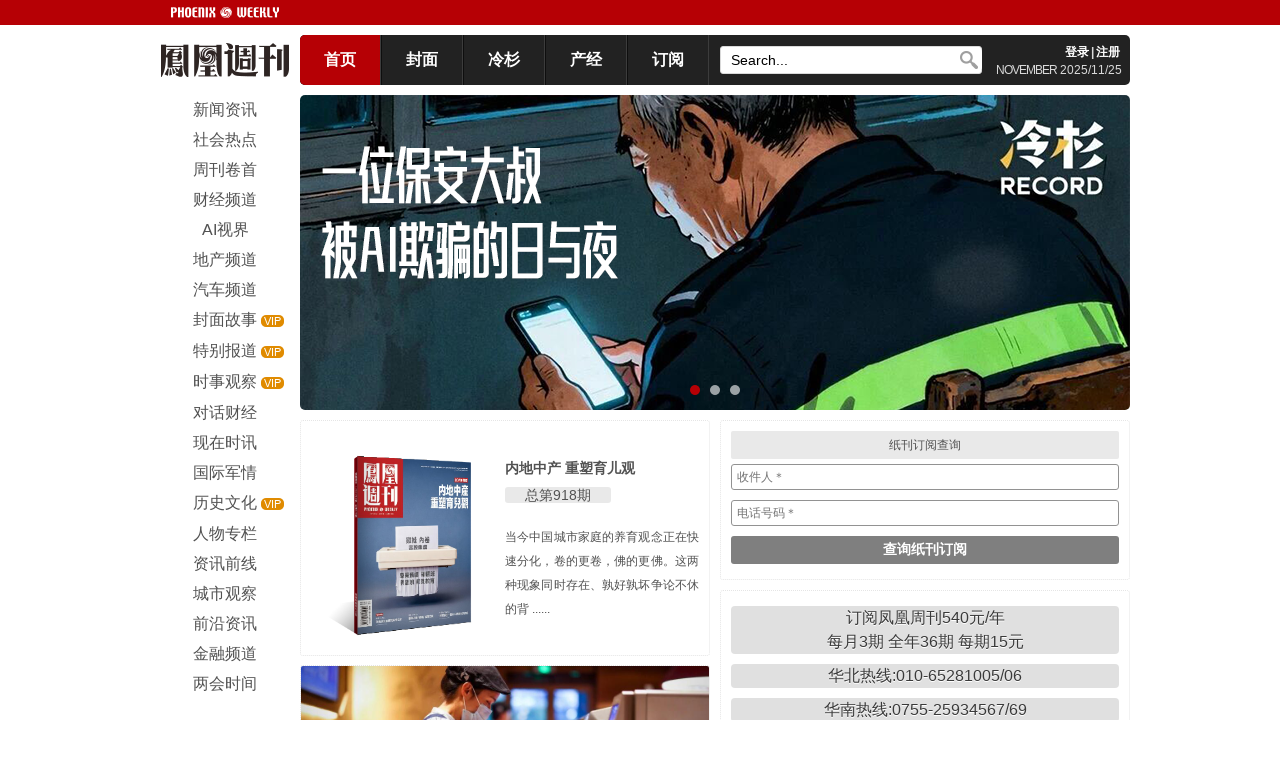

--- FILE ---
content_type: text/html; charset=utf-8
request_url: http://www.ifengweekly.com/detil.php?id=776
body_size: 121
content:
<script>alert('文章已过期！网站只保留近3年的文章');location.href='index.php';</script>

--- FILE ---
content_type: text/html; charset=utf-8
request_url: http://www.ifengweekly.com/index.php
body_size: 8742
content:

<!DOCTYPE html PUBLIC "-//W3C//DTD XHTML 1.0 Transitional//EN" "http://www.w3.org/TR/xhtml1/DTD/xhtml1-transitional.dtd">
<html xmlns="http://www.w3.org/1999/xhtml">
<head>
<meta http-equiv="Content-Type" content="text/html; charset=utf-8" />
<meta name="renderer" content="webkit">
<title>凤凰周刊</title>
<link href="css/css.css" rel="stylesheet" type="text/css" />
<link href="css/slider.css" rel="stylesheet" type="text/css">
<link href="css/index.css" rel="stylesheet" type="text/css" />
<meta property="wb:webmaster" content="709933d22a9c4b19" />
<meta name="keywords" content="凤凰周刊,香港凤凰周刊,凤凰WEEKLY,凤凰周刊杂志,凤凰星,《凤凰周刊》,国际,国内,时事,评论,财经，军事">
<meta name="description" content="www.ifengweekly.com是香港凤凰周刊唯一官方网站，《凤凰周刊》是香港凤凰卫视旗下一本供高端人群阅读的时政刊物。本刊以“为全球华人提供独立意见”为己任，用客观、公正的态度，独家、独特、独到的专业精神，从全景视角研判国内外时事发展动态和趋势，深刻解读国家政治、经济、社会公共政策，深度报道具有影响力的国内外大事件以及背后发生的故事，以达到“影响有影响力的人”的效果，在全球华人圈中享有很高的知名度和美誉度。近年来，《凤凰周刊》推出的《国贼徐才厚查抄内幕》、《〈朱镕基上海讲话实录〉出版解密》、《王岐山脸谱》、《末路薄熙来》、《一个维吾尔人的家庭史——库尔班江一家的“开放时代”》等独家报道受到国家政要、商贾名人和时代精英高度关注并被全球主流媒体大量转载，形成巨大影响。">
<meta name="HandheldFriendly" content="True">
<meta name="MobileOptimized" content="640">
<meta name="viewport" content="width=device-width, initial-scale=1, maximum-scale=1, user-scalable=no">
<meta http-equiv="cleartype" content="on">
</head>

<body>
	
<script type="text/javascript">
function nTabs(thisObj,Num){
if(thisObj.className == "active")return;
var tabObj = thisObj.parentNode.id;
var tabList = document.getElementById(tabObj).getElementsByTagName("li");
for(i=0; i <tabList.length; i++)
{
  if (i == Num)
  {
   thisObj.className = "active"; 
      document.getElementById(tabObj+"_Content"+i).style.display = "block";
  }else{
   tabList[i].className = "normal"; 
   document.getElementById(tabObj+"_Content"+i).style.display = "none";
  }
} 
}
</script>
<script src="http://lib.sinaapp.com/js/jquery/1.9.1/jquery-1.9.1.min.js" type="text/javascript"></script>

<div id="top_nav" style="line-height:normal;">
  <div id="en_logo" style="text-align:right; line-height:normal;"> </div>
</div>
<div id="ad1" >
  </div>
<div id="top" style="z-index: 999;" >
  <div id="logo"  >
    <h1 >凤凰周刊logo</h1>
  </div>
	<div class="nav">
  <div id="menu"  >
    <ul>
      <li  style="	 border-left:none; background:#b60005; color:#FFFFFF ;" id="dh1"><a   class="top_menu" href="/" >首页</a></li>
      <li  id="dh2"><a class="top_menu" href="/cover.php" >封面</a></li>
      <li  id="dh4"><a class="top_menu"  href="/list.php?lmid=86">冷杉</a></li>  
      <li  id="dh5"><a class="top_menu"  href="/chanjing.php">产经</a></li>
	  <li  id="dh3"><a  class="top_menu" href="/dingyue.php" >订阅</a></li>
      <li  id="denglu"><a class="top_menu" >
                <a href="login.php" class="top_menu" >登录</a>
                        </a></li>
    </ul>
  </div>
  <div id="search"  class="mini_display_none"> 
    <script>
	function select_skeyword()
	{
		alert($("#skeyword").val);
	}
	function blur_skeyword()
	{
		if(document.getElementById('skeyword').value=='')
		{
			document.getElementById('skeyword').value='Search...'
		}
	}
	</script>
    <form action="/search.php" method="get" name="formss" id="formss">
		

		
     <input class="searchform" name="skeyword" id="skeyword" type="text" placeholder="Search..." value="Search..." onfocus="if(this.value=='Search...'){this.value=''}" onblur="if(this.value==''){this.value='Search...'}" </input>
      <input type="submit" value="　" id="search-button"></input>
    </form>
  </div>
  <div id="login">
    <p><strong> 
      
<!--          <a href="javascript:zh_tran('s');" id="zh_click_s" style="color:#FFFFFF; text-decoration:none;margin:0 2px; ">简</a>|<a href="javascript:zh_tran('t');" id="zh_click_t" style="color:#FFFFFF; margin:0 2px; text-decoration:none;">繁</a>-->
            <a href="/login.php" style="color:#FFFFFF; text-decoration:none;margin:0 2px; ">登录</a>|<a href="reg.php" style="color:#FFFFFF; text-decoration:none;margin:0 2px; ">注册</a>
                  </strong></p>
    <p><span style="letter-spacing: -1px;">NOVEMBER</span> 2025/11/25 </p>
  </div>
	</div>
</div>
<div style="margin:0; padding:0; clear:both; width:0; height:0;"></div>
<div id=main style="clear:both">
  <div id="left" style="z-index: 999" >
    <div id="menu"  class="menuTop">
        <p class="menubutton" > 
		<span><a  rel="home" title="凤凰周刊" href="/">HOME</a></span>
		<span class="nav-span">&nbsp;&nbsp;/&nbsp;&nbsp;</span>

      <span><a  rel="home" title="凤凰周刊" href="/">MENU</a></span>    </p>
    <ul class="listUl">
            <a href="list.php?lmid=39" >
	 
      <li   >
                新闻资讯              </li>
      </a>
            <a href="list.php?lmid=40" >
	 
      <li   >
                社会热点              </li>
      </a>
            <a href="list.php?lmid=10" >
	 
      <li   >
                周刊卷首              </li>
      </a>
            <a href="list.php?lmid=45" >
	 
      <li   >
                财经频道              </li>
      </a>
            <a href="list.php?lmid=83" >
	 
      <li   >
                AI视界              </li>
      </a>
            <a href="list.php?lmid=41" >
	 
      <li   >
                地产频道              </li>
      </a>
            <a href="list.php?lmid=43" >
	 
      <li   >
                汽车频道              </li>
      </a>
            <a href="list.php?lmid=1" >
	 
      <li   >
                <span style=" background-color:#E08B00; border-radius:5px;   padding:0 3px; font-size:0.7em; visibility:hidden">VIP</span>
                封面故事                <span style=" background-color:#E08B00; color:#FFFFFF; border-radius:5px;   padding:0 3px; font-size:0.7em; ">VIP</span>
              </li>
      </a>
            <a href="list.php?lmid=6" >
	 
      <li   >
                <span style=" background-color:#E08B00; border-radius:5px;   padding:0 3px; font-size:0.7em; visibility:hidden">VIP</span>
                特别报道                <span style=" background-color:#E08B00; color:#FFFFFF; border-radius:5px;   padding:0 3px; font-size:0.7em; ">VIP</span>
              </li>
      </a>
            <a href="list.php?lmid=2" >
	 
      <li   >
                <span style=" background-color:#E08B00; border-radius:5px;   padding:0 3px; font-size:0.7em; visibility:hidden">VIP</span>
                时事观察                <span style=" background-color:#E08B00; color:#FFFFFF; border-radius:5px;   padding:0 3px; font-size:0.7em; ">VIP</span>
              </li>
      </a>
            <a href="list.php?lmid=4" >
	 
      <li   >
                对话财经              </li>
      </a>
            <a href="list.php?lmid=33" >
	 
      <li   >
                现在时讯              </li>
      </a>
            <a href="list.php?lmid=5" >
	 
      <li   >
                国际军情              </li>
      </a>
            <a href="list.php?lmid=7" >
	 
      <li   >
                <span style=" background-color:#E08B00; border-radius:5px;   padding:0 3px; font-size:0.7em; visibility:hidden">VIP</span>
                历史文化                <span style=" background-color:#E08B00; color:#FFFFFF; border-radius:5px;   padding:0 3px; font-size:0.7em; ">VIP</span>
              </li>
      </a>
            <a href="list.php?lmid=8" >
	 
      <li   >
                人物专栏              </li>
      </a>
            <a href="list.php?lmid=11" >
	 
      <li   >
                资讯前线              </li>
      </a>
            <a href="list.php?lmid=38" >
	 
      <li   >
                城市观察              </li>
      </a>
            <a href="list.php?lmid=42" >
	 
      <li   >
                前沿资讯              </li>
      </a>
            <a href="list.php?lmid=85" >
	 
      <li   >
                金融频道              </li>
      </a>
            <a href="list.php?lmid=84" >
	 
      <li   >
                两会时间              </li>
      </a>
          </ul>
  </div>
  <div class="erweima" style="text-align:center; width:150px;">
    <div >
      <p style="margin:20px auto; margin-bottom:5px ;font-size:0.8em; font: bolder">【周刊客服】</p>
      
      <a style="text-align:center;"  target="_blank" >
		  <img style="width:auto;margin:0; padding:0" border="0" src="http://www.ifengweekly.com/upload/QQ-01.png" alt="凤凰周刊客服2" title="咨询凤凰周刊"/>
		</a> <p style="margin:0px auto; margin-bottom:5px ;font-size:0.8em;">1429866508</p></div>
      </div>
</div>
  <div id="right" > 
    
    <!-- banner -->
    <div class="slider_box" id="slider_name">
      <div class="mask"></div>
      <ul class="silder_con">
                <li class="silder_panel"> <a href="http://www.ifengweekly.com/detil.php?id=25593" class="f_l"> <img src="upload_ad/20251121111048_11800.png" /> </a> </li>
                <li class="silder_panel"> <a href="http://www.ifengweekly.com/detil.php?id=25405" class="f_l"> <img src="upload_ad/20251025154416_88577.png" /> </a> </li>
                <li class="silder_panel"> <a href="http://www.ifengweekly.com/detil.php?id=25370" class="f_l"> <img src="upload_ad/20251013110934_79639.png" /> </a> </li>
              </ul>
      <!-- 小圆点导航 -->
      
      <ul class="silder_nav dec ">
        <li class="nav_point"></li>
        <li class="nav_point"></li>
        <li class="nav_point"></li>
      </ul>
      <a class="prev"></a> <a class="next"></a> </div>
    <!-- banner -->
    
    <div class="grid-container column" style="margin:0; width: 100%" > 
      
      <!-- 本期封面 -->
            <div class=" Block column " id="hot" >
        <div class="column" style=" width: 100%" >
          <div> <a href="CoverDetil.php?id=918"> <img src="upload_fm/20251113091604_26749cover.png" style="top:20px; width:50%;  float:left; display:block; " /> </a> </div>
          <div style="width:50%; float:right; display:block;">
            <h1 id="fengmianjianjie"><a href="CoverDetil.php?id=918">内地中产 重塑育儿观</a></h1>
            <span  id="title" style="width: 65px;border-radius:3px;clear: both;  border: none;  line-height: 20px;"><a href="CoverDetil.php?id=918">总第918期</a></span>
            <p id="fengmianjianjie" style="margin-top: 20px;" title="当今中国城市家庭的养育观念正在快速分化，卷的更卷，佛的更佛。这两种现象同时存在、孰好孰坏争论不休的背后，是社会环境的变化、人们观念的变化，以及对未来的不同预判。"> <a href="CoverDetil.php?id=918">当今中国城市家庭的养育观念正在快速分化，卷的更卷，佛的更佛。这两种现象同时存在、孰好孰坏争论不休的背              ......              </a></p>
          </div>
        </div>
      </div>
      <!-- 本期封面 -->
      
      <div class="Block column mini_display_none"  >
        <p  style=" background-color:#e9e9e9;  border-radius:2px; padding:2px 0px; text-align: center; width: 100%;clear: both; margin: 0; ">纸刊订阅查询</p>
        <form action="dingyue_search.php"  method="get" name="formss" id="formss">
          <ul>
            <li>
              <input style="margin: 5px 0" class="zhikan_search" type="text" name="name" id="name" placeholder="收件人＊"/>
            </li>
            <li>
              <input style="margin: 5px 0"  class="zhikan_search" type="tel" name="tel" id="tel" placeholder="电话号码＊"/>
            </li>
            <li>
              <input style="margin: 5px 0"  class="zhikan_buttom" type="submit" id="button" value="查询纸刊订阅"/>
            </li>
          </ul>
        </form>
      </div>
       <!-- 订阅详情 -->
       <div class="Block column mini_display_none"  >
        <ul class="mini_display_none" style="width:100%;">
           <li class="fengmianli" ><a href="dingyue.php" style="">订阅凤凰周刊540元/年<br/>
             每月3期 全年36期 每期15元</a></li>
           <li class="fengmianli" ><a href="tel:01065281005">华北热线:010-65281005/06</a></li>
           <li class="fengmianli" ><a href="tel:075525934567">华南热线:0755-25934567/69</a></li>
         </ul>
      </div>
		
      <!-- 广告 -->
      
            
      <!-- 广告 --> 
      
      <!-- 按时间排序前10信息 -->
      
            <div class="Block" >
                <a  href="detil.php?id=25609"><img class="block-img mini_display_none" src="/upload/20251124111319_19797.jpg" /></a>
                <h1> 
          <!-- 添加news图标 -->
                    <span class="new">NEW</span>
                    <!-- 添加news图标 --> 
          <a href="detil.php?id=25609" style="line-height: 28px;" > 瑞幸要拿回曾经的一切</a> </h1>
        <p class="date" style="height:28px; overflow: hidden "> <span style=" background-color:#e9e9e9; color:#FFFFFF; border-radius:2px; padding:2px 5px; "><a style="color: #525252" href="list.php?lmid=45" >财经频道</a></span>&nbsp;
          2025/11/24                    <a href="search.php?zuozhe=陶娅洁"> | 作者&nbsp陶娅洁 </a>
                              <a href="search.php?zuozhe=崔陆鹏"> | 编辑&nbsp崔陆鹏 </a>
                  </p>
        <p> <a href="detil.php?id=25609" >
          得而复失，最是心痛          </a> </p>
      </div>
            <div class="Block" >
                <a  href="detil.php?id=25608"><img class="block-img mini_display_none" src="/upload/20251124104325_25542.jpg" /></a>
                <h1> 
          <!-- 添加news图标 -->
                    <span class="new">NEW</span>
                    <!-- 添加news图标 --> 
          <a href="detil.php?id=25608" style="line-height: 28px;" > 营收缩水百亿，蒙牛盯上健身中产的钱包</a> </h1>
        <p class="date" style="height:28px; overflow: hidden "> <span style=" background-color:#e9e9e9; color:#FFFFFF; border-radius:2px; padding:2px 5px; "><a style="color: #525252" href="list.php?lmid=45" >财经频道</a></span>&nbsp;
          2025/11/24                    <a href="search.php?zuozhe=王涵"> | 作者&nbsp王涵 </a>
                              <a href="search.php?zuozhe=崔陆鹏"> | 编辑&nbsp崔陆鹏 </a>
                  </p>
        <p> <a href="detil.php?id=25608" >
          跨界，并不容易          </a> </p>
      </div>
            <div class="Block" >
                <a  href="detil.php?id=25607"><img class="block-img mini_display_none" src="/upload/20251122194347_39825.jpg" /></a>
                <h1> 
          <!-- 添加news图标 -->
                    <!-- 添加news图标 --> 
          <a href="detil.php?id=25607" style="line-height: 28px;" > 2025广州车展 | 半固态电池量产上车，全新MG4半固态安芯版限时9.98万元开售</a> </h1>
        <p class="date" style="height:28px; overflow: hidden "> <span style=" background-color:#e9e9e9; color:#FFFFFF; border-radius:2px; padding:2px 5px; "><a style="color: #525252" href="list.php?lmid=43" >汽车频道</a></span>&nbsp;
          2025/11/22                    <a href="search.php?zuozhe=赵昱"> | 记者&nbsp赵昱 </a>
                              <a href="search.php?zuozhe=郝琳"> | 编辑&nbsp郝琳 </a>
                  </p>
        <p> <a href="detil.php?id=25607" >
          11月21日，上汽MG在2025广州国际车展上推出全球首款量产搭载半固态电池的车型——全新MG4半固态安芯版，同时发布全新品牌IP“MOLI”，加速向年轻化、电智化转型。

          </a> </p>
      </div>
            <div class="Block" >
                <a  href="detil.php?id=25606"><img class="block-img mini_display_none" src="/upload/20251122174641_94085.jpg" /></a>
                <h1> 
          <!-- 添加news图标 -->
                    <!-- 添加news图标 --> 
          <a href="detil.php?id=25606" style="line-height: 28px;" > 2025广州车展 | 零跑A10广州车展开启全球首秀，10万内车型首搭激光雷达</a> </h1>
        <p class="date" style="height:28px; overflow: hidden "> <span style=" background-color:#e9e9e9; color:#FFFFFF; border-radius:2px; padding:2px 5px; "><a style="color: #525252" href="list.php?lmid=43" >汽车频道</a></span>&nbsp;
          2025/11/22                    <a href="search.php?zuozhe=赵昱"> | 记者&nbsp赵昱 </a>
                              <a href="search.php?zuozhe=郝琳"> | 编辑&nbsp郝琳 </a>
                  </p>
        <p> <a href="detil.php?id=25606" >
          零跑汽车在2025广州国际车展上正式发布了全新A平台首款车型零跑A10，补齐了品牌A、B、C、D四个产品系列的最后一块拼图。新车同步开启盲订，计划于2026年上半年正式交付。          </a> </p>
      </div>
            <div class="Block" >
                <a  href="detil.php?id=25605"><img class="block-img mini_display_none" src="/upload/20251122224539_19336.jpg" /></a>
                <h1> 
          <!-- 添加news图标 -->
                    <!-- 添加news图标 --> 
          <a href="detil.php?id=25605" style="line-height: 28px;" > 2025广州车展 | 小鹏汽车百万整车下线，何小鹏：明年一季度再上新3款超级增程车型</a> </h1>
        <p class="date" style="height:28px; overflow: hidden "> <span style=" background-color:#e9e9e9; color:#FFFFFF; border-radius:2px; padding:2px 5px; "><a style="color: #525252" href="list.php?lmid=43" >汽车频道</a></span>&nbsp;
          2025/11/22                    <a href="search.php?zuozhe=赵昱"> | 记者&nbsp赵昱 </a>
                              <a href="search.php?zuozhe=郝琳"> | 编辑&nbsp郝琳 </a>
                  </p>
        <p> <a href="detil.php?id=25605" >
          11月21日广州国际车展首日，小鹏汽车迎来第100万台整车下线，还完成了首批小鹏X9超级增程车主交付。          </a> </p>
      </div>
            <div class="Block" >
                <a  href="detil.php?id=25604"><img class="block-img mini_display_none" src="/upload/20251122224655_20131.jpg" /></a>
                <h1> 
          <!-- 添加news图标 -->
                    <!-- 添加news图标 --> 
          <a href="detil.php?id=25604" style="line-height: 28px;" > 2025广州车展 | 超级AI增程吉利银河V900全球首秀，提供6/7/8座灵活布局</a> </h1>
        <p class="date" style="height:28px; overflow: hidden "> <span style=" background-color:#e9e9e9; color:#FFFFFF; border-radius:2px; padding:2px 5px; "><a style="color: #525252" href="list.php?lmid=43" >汽车频道</a></span>&nbsp;
          2025/11/22                    <a href="search.php?zuozhe=赵昱"> | 记者&nbsp赵昱 </a>
                              <a href="search.php?zuozhe=郝琳"> | 编辑&nbsp郝琳 </a>
                  </p>
        <p> <a href="detil.php?id=25604" >
          11月21日，第二十三届广州国际车展如期开幕。吉利银河旗下首款旗舰MPV——超级AI增程吉利银河V900完成全球首秀，新车提供6/7/8座灵活布局，填补了品牌在高端MPV细分市场的空白。          </a> </p>
      </div>
            <div class="Block" >
                <a  href="detil.php?id=25603"><img class="block-img mini_display_none" src="/upload/20251122224814_81559.jpg" /></a>
                <h1> 
          <!-- 添加news图标 -->
                    <!-- 添加news图标 --> 
          <a href="detil.php?id=25603" style="line-height: 28px;" > 2025广州车展 | 哈弗品牌携全系矩阵亮相，宣布进化为“年轻生活方式同行者”</a> </h1>
        <p class="date" style="height:28px; overflow: hidden "> <span style=" background-color:#e9e9e9; color:#FFFFFF; border-radius:2px; padding:2px 5px; "><a style="color: #525252" href="list.php?lmid=43" >汽车频道</a></span>&nbsp;
          2025/11/22                    <a href="search.php?zuozhe=赵昱"> | 记者&nbsp赵昱 </a>
                              <a href="search.php?zuozhe=郝琳"> | 编辑&nbsp郝琳 </a>
                  </p>
        <p> <a href="detil.php?id=25603" >
          11月21日，长城汽车旗下哈弗品牌携全系产品亮相2025广州国际车展。依托稳健的市场表现、硬核技术支撑与深度用户共鸣，哈弗品牌正从传统汽车品牌向“年轻生活方式同行者”进化。          </a> </p>
      </div>
            <div class="Block" >
                <a  href="detil.php?id=25602"><img class="block-img mini_display_none" src="/upload/20251122224916_63750.jpg" /></a>
                <h1> 
          <!-- 添加news图标 -->
                    <!-- 添加news图标 --> 
          <a href="detil.php?id=25602" style="line-height: 28px;" > 2025广州车展 | 魏牌启动品牌焕新，明年推出全新动力平台高端产品序列</a> </h1>
        <p class="date" style="height:28px; overflow: hidden "> <span style=" background-color:#e9e9e9; color:#FFFFFF; border-radius:2px; padding:2px 5px; "><a style="color: #525252" href="list.php?lmid=43" >汽车频道</a></span>&nbsp;
          2025/11/22                    <a href="search.php?zuozhe=赵昱"> | 记者&nbsp赵昱 </a>
                              <a href="search.php?zuozhe=郝琳"> | 编辑&nbsp郝琳 </a>
                  </p>
        <p> <a href="detil.php?id=25602" >
          11月21日，2025广州国际车展正式开幕，长城汽车旗下高端新能源品牌魏牌携全新高山家族、全新蓝山、新摩卡Hi4参展。活动现场，魏牌不仅正式启动品牌焕新计划，更宣布其将首搭长城汽车全新发布的VLA辅助驾驶大模型及Coffee Pilot Master（简称CP Master）辅助驾驶系统。          </a> </p>
      </div>
            <div class="Block" >
                <a  href="detil.php?id=25601"><img class="block-img mini_display_none" src="/upload/20251122225125_47206.jpg" /></a>
                <h1> 
          <!-- 添加news图标 -->
                    <!-- 添加news图标 --> 
          <a href="detil.php?id=25601" style="line-height: 28px;" > 2025广州车展 | 华为再上新“两境”，乾崑智驾车型在多城开启高速L3内测</a> </h1>
        <p class="date" style="height:28px; overflow: hidden "> <span style=" background-color:#e9e9e9; color:#FFFFFF; border-radius:2px; padding:2px 5px; "><a style="color: #525252" href="list.php?lmid=43" >汽车频道</a></span>&nbsp;
          2025/11/22                    <a href="search.php?zuozhe=赵昱"> | 记者&nbsp赵昱 </a>
                              <a href="search.php?zuozhe=郝琳"> | 编辑&nbsp郝琳 </a>
                  </p>
        <p> <a href="detil.php?id=25601" >
          11月20日，华为乾崑生态大会在广州举办，集中发布辅助驾驶技术升级、座舱智能化革新、官方APP上线及生态伙伴扩容等重磅成果。
          </a> </p>
      </div>
            <div class="Block" >
                <a  href="detil.php?id=25600"><img class="block-img mini_display_none" src="/upload/20251121235100_87015.png" /></a>
                <h1> 
          <!-- 添加news图标 -->
                    <!-- 添加news图标 --> 
          <a href="detil.php?id=25600" style="line-height: 28px;" > 2025广州车展 | 大众汽车全新插电式混合动力车型首秀</a> </h1>
        <p class="date" style="height:28px; overflow: hidden "> <span style=" background-color:#e9e9e9; color:#FFFFFF; border-radius:2px; padding:2px 5px; "><a style="color: #525252" href="list.php?lmid=43" >汽车频道</a></span>&nbsp;
          2025/11/21                              <a href="search.php?zuozhe=郝琳"> | 编辑&nbsp郝琳 </a>
                  </p>
        <p> <a href="detil.php?id=25600" >
          在2025广州车展上，大众汽车两款全新插电式混合动力车型——上汽大众帕萨特ePro和一汽-大众全新探岳L插电式混合动力车型迎来首秀。          </a> </p>
      </div>
            <div class="Block" >
                <a  href="detil.php?id=25599"><img class="block-img mini_display_none" src="/upload/20251121234629_71432.png" /></a>
                <h1> 
          <!-- 添加news图标 -->
                    <!-- 添加news图标 --> 
          <a href="detil.php?id=25599" style="line-height: 28px;" > 2025广州车展 | 福特智趣烈马预售22.98万起</a> </h1>
        <p class="date" style="height:28px; overflow: hidden "> <span style=" background-color:#e9e9e9; color:#FFFFFF; border-radius:2px; padding:2px 5px; "><a style="color: #525252" href="list.php?lmid=43" >汽车频道</a></span>&nbsp;
          2025/11/21                              <a href="search.php?zuozhe=郝琳"> | 编辑&nbsp郝琳 </a>
                  </p>
        <p> <a href="detil.php?id=25599" >
          在11月21日开幕的广州车展上，福特智趣烈马正式开启预售。          </a> </p>
      </div>
            <div class="Block" >
                <a  href="detil.php?id=25598"><img class="block-img mini_display_none" src="/upload/20251121234436_70987.png" /></a>
                <h1> 
          <!-- 添加news图标 -->
                    <!-- 添加news图标 --> 
          <a href="detil.php?id=25598" style="line-height: 28px;" > 2025广州车展 | 智己LS9开启交付，智己LS6 66度电池新增产线</a> </h1>
        <p class="date" style="height:28px; overflow: hidden "> <span style=" background-color:#e9e9e9; color:#FFFFFF; border-radius:2px; padding:2px 5px; "><a style="color: #525252" href="list.php?lmid=43" >汽车频道</a></span>&nbsp;
          2025/11/21                              <a href="search.php?zuozhe=郝琳"> | 编辑&nbsp郝琳 </a>
                  </p>
        <p> <a href="detil.php?id=25598" >
          在11月21日开幕的2025广州车展上，智己LS9正式开启全国用户交付。          </a> </p>
      </div>
            <div class="Block" >
                <h1> 
          <!-- 添加news图标 -->
                    <!-- 添加news图标 --> 
          <a href="detil.php?id=25597" style="line-height: 28px;" > 2025广州车展 | 小米汽车发布Xiaomi HAD 增强版，安全辅助功能同步升级</a> </h1>
        <p class="date" style="height:28px; overflow: hidden "> <span style=" background-color:#e9e9e9; color:#FFFFFF; border-radius:2px; padding:2px 5px; "><a style="color: #525252" href="list.php?lmid=43" >汽车频道</a></span>&nbsp;
          2025/11/21                              <a href="search.php?zuozhe=郝琳"> | 编辑&nbsp郝琳 </a>
                  </p>
        <p> <a href="detil.php?id=25597" >
          11月21日，小米汽车在广州车展正式发布Xiaomi HAD 增强版，并同步对安全辅助功能进行升级，新增前向与后向低速防碰撞辅助，以及AES紧急转向辅助。本次升级将在广州车展后，通过OTA Xiaomi HyperOS 1.11系列陆续推送给用户。          </a> </p>
      </div>
            <div class="Block" >
                <a  href="detil.php?id=25596"><img class="block-img mini_display_none" src="/upload/20251122004458_82609.jpg" /></a>
                <h1> 
          <!-- 添加news图标 -->
                    <!-- 添加news图标 --> 
          <a href="detil.php?id=25596" style="line-height: 28px;" > 2025广州车展 | 极氪9X交付破万，均价达53.8万元</a> </h1>
        <p class="date" style="height:28px; overflow: hidden "> <span style=" background-color:#e9e9e9; color:#FFFFFF; border-radius:2px; padding:2px 5px; "><a style="color: #525252" href="list.php?lmid=43" >汽车频道</a></span>&nbsp;
          2025/11/21                              <a href="search.php?zuozhe=郝琳"> | 编辑&nbsp郝琳 </a>
                  </p>
        <p> <a href="detil.php?id=25596" >
          11月21日，极氪旗下全系豪华车型亮相车展。极氪方面表示，极氪9X交付已突破1万台，均价达到53.8万元。极氪品牌累计销量超60万台，单车均价30万元以上。          </a> </p>
      </div>
            <div class="Block" >
                <h1> 
          <!-- 添加news图标 -->
                    <!-- 添加news图标 --> 
          <a href="detil.php?id=25595" style="line-height: 28px;" > 2025开放原子开发者大会在京开幕</a> </h1>
        <p class="date" style="height:28px; overflow: hidden "> <span style=" background-color:#e9e9e9; color:#FFFFFF; border-radius:2px; padding:2px 5px; "><a style="color: #525252" href="list.php?lmid=45" >财经频道</a></span>&nbsp;
          2025/11/21                    <a href="search.php?zuozhe=崔陆鹏"> | 作者&nbsp崔陆鹏 </a>
                            </p>
        <p> <a href="detil.php?id=25595" >
          大会以“一切为了开发者——AI共智，开源共享”为主题，聚焦人工智能与开源技术的深度融合，全面展现开源生态在推动产业创新、培育新质生产力方面的核心价值。          </a> </p>
      </div>
            
      <!-- 按时间排序前10信息 --> 
    </div>
    <div  id="page" style=" clear: both;width: 100%; display: block; margin-top:20px;">
      <p><a href="/index.php?page=1">第一页</a><a href="/index.php?page=1">上一页</a><a id="cur_page" style="color:#FFFFFF">1</a><a href=/index.php?page=2>2</a><a href=/index.php?page=3>3</a><a href="/index.php?page=2">下一页</a><a href="/index.php?page=3">最末页</a></p><p><a>本栏目共45条，15条/页，共3页</a></p>    </div>
  </div>
</div>
</div>
<style>
.foot{width:980px; display:block; margin:auto;}
.bottom_left{float:left; width:800px;margin:20px 0 0 0;text-align:left !important;}
 #bottom p {text-align:left;}
.bottom_right{float:right;display:block; margin:20px 0 0 0;}
.bottom_left a{ margin-left:0!important}
 @media screen and (max-width:1023px){
	 .foot{ width:80%}
	 .bottom_left,.bottom_right{float:none;width:auto;text-align:center;}
 #bottom p {text-align:center;}
	 }
</style>
<div id="bottom">
  <p style="background-color:#353535; line-height:40px; text-align:center"> 
    <a href="page.php?id=7">周刊介绍</a> 
    <a href="page.php?id=8">广告服务</a> 
    <a href="page.php?id=5">推广合作</a> 
    <a href="page.php?id=6">联系我们</a>
  </p>
  <div class="foot" >
  <div class="bottom_left" >
    <p  ><b>友情链接</b><span style=" padding:0PX 2PX; background-color:#E3E1E1; margin:5px;  border-radius:5px; color:#333333"><a style=" color:#333333" target="_blank" href="http://wpa.qq.com/msgrd?v=3&uin=17262471&site=qq&menu=yes"> 申请</a></span></p>
    <p>
 
    
        <a href="http://weibo.com/fhzk">凤凰周刊新浪微博</a> 
  
      <a href="http://www.ifeng.com">凤凰网</a> 
  
      <a href="http://www.phoenixtv-distribution.com/">凤凰卫视</a> 
  
      <a href="http://www.locpg.hk/">香港中联办</a> 
  
      <a href="https://www.cbndata.com/home?utm_source=fenghuangzhoukan&utm_medium=FHZK&utm_campaign=FHZK0923">CBNData</a> 
  
  
  </p>
  <!--<p style="margin:20px 0 0 0; text-align:left" >
    <a href="page.php?id=9">免责声明</a> 
    <a href="page.php?id=10">著作权声明</a> 
  </p>-->
  <p><b><a href="page.php?id=10">版权信息</a></b> | <b><a href="page.php?id=9">免责声明</a></b> </p>
<P>凤凰周刊网站所有刊登文章版权归香港凤凰周刊有限公司所有，任何转载或商业用途均须联系香港凤凰周刊有限公司。如未经授权用作他处，香港凤凰周刊有限公司将保留追究侵权者法律责任的权利。</P>
  
 
<!--  <p> Copyright © 2025 香港凤凰周刊有限公司  |  京ICP备14045861号-1</p>-->
	<p> Copyright © 2025 香港凤凰周刊有限公司  |  <a href="https://beian.miit.gov.cn/" target="_blank">粤ICP备2021170104号-2</a></p>
  <p>凤凰周刊 | 为全球华人提供独立意见</p>
  </div>
  
  <div class="bottom_right" >
  <div id="qrcode" style="width:130px; height:160px; background-color:#fff; text-align:center; margin:auto">
              <img src="http://www.ifengweekly.com/images/iwwx.jpg" alt="qrcode" style="width:100%;">
                  <p style="text-align:center">香港凤凰周刊</p>
          </div>
  </div>
</div>
</div>
<div style="height:auto;"></div>
<div class="scroll" id="scroll" style="display:none;width:60px;
		height:60px;
		background:#9F9F9F;
		color:#fff;
		line-height:60px;
		text-align:center;
		position:fixed;
		left:50%;
		margin-left:500px;
		bottom:50px;
		cursor:pointer;
		font-size:14px;"> BACK </div>
<script src="js/jquery.topmenu.js" type="text/javascript"></script> 
<script src="js/jquery.scroll.js" type="text/javascript"></script><br>
<script>
function adjustGridRows() {
  // 获取所有带有 .Block 类的元素
  const elements = document.querySelectorAll('.Block');

  // 如果没有找到任何 .Block 元素，直接返回
  if (elements.length === 0) {
    return;
  }

  // 遍历每个元素并设置 gridRowEnd
  elements.forEach(el => {
    const rows = Math.ceil(el.clientHeight / 5) + 2;
    el.style.gridRowEnd = `span ${rows}`;
  });
}

// 页面加载后执行一次
document.addEventListener('DOMContentLoaded', function() {
  adjustGridRows();
});

// 页面所有资源加载后执行一次
window.addEventListener('load', function() {
  adjustGridRows();
});
	
window.addEventListener('resize', adjustGridRows);
</script>
<script src="js/jquery-3.6.0.min.js" type="text/javascript"></script>
<script src="js/jquery.slides.js" type="text/javascript"></script> 
<script>
function adjustGridRows() {
  // 获取所有带有 .Block 类的元素
  const elements = document.querySelectorAll('.Block');

  // 遍历每个元素并设置 gridRowEnd
  elements.forEach(el => {
    const rows = Math.ceil(el.clientHeight / 5) + 2;
    el.style.gridRowEnd = `span ${rows}`;
  });
}

// 页面加载后执行一次
document.addEventListener('DOMContentLoaded', function() {
  adjustGridRows();
});

// 页面所有资源加载后执行一次
window.addEventListener('load', function() {
  adjustGridRows();
});
	
window.addEventListener('resize', adjustGridRows);

	
	
</script>
</body>
</html>

--- FILE ---
content_type: text/css
request_url: http://www.ifengweekly.com/css/css.css
body_size: 3784
content:
* {
  outline: 0;
  word-wrap: break-word;
}
body {
  font-size: 1em;
  line-height: 1.55em;
  /*	background-color:#f8f8f5;*/
  color: #525252;
  text-rendering: optimizeLegibility;
  -webkit-text-size-adjust: 100%;
  -ms-text-size-adjust: 100%;
  text-size-adjust: 100%;
  -webkit-font-smoothing: subpixel-antialiased;
  /*	font-smooth:always;*/
  font-smooth: always; /* 尽量适配支持该属性的浏览器 */
  -webkit-font-smoothing: always; /* 针对 WebKit 内核的浏览器 */
  -moz-osx-font-smoothing: always; /* 针对 macOS 上的 Firefox */
  font-family: "Microsoft YaHei", Helvetica, Tahoma, "Hiragino Sans GB", "华文细黑", Hei, "宋体", Palatino, 'Times New Roman', 'Heiti SC', serif;
  margin: 0;
  padding: 0;
  word-break: normal;
}
a {
  color: #525252;
  text-decoration: none;
}
#top {
  border-radius: 5px;
}
#top div {
  color: #d9d9d9;
  margin: 0;
  padding: 0;
  background: #222222;
  float: left;
  display: block;
  line-height: 50px;
}
#top, #main {
  width: 980px;
  height: auto;
  margin: 10px auto 0 auto;
  padding: 0;
  /*	background-color:#CCCCCC;*/
  text-align: center;
}
#main #right {
  width: 830px;
  height: auto;
  float: right;
}
#top #menu ul, #left #menu ul {
  list-style: none;
  margin: 0;
  padding: 0;
}
#top #menu {
  width: auto;
	border-radius: 5px;
}
#main #menu ul li {
  width: 130px;
  display: block;
  line-height: 30px;
  margin: 0px 10px;
}
	
#main #menu ul li:hover, .act, #myTab0 li:hover {
  background: #b60005;
  color: #FFFFFF;
}
.menubutton {
  display: none;
}
#top #menu ul li:hover {
  background: #b60005;
  color: #FFFFFF;
  border-color: #b60005;
}
#top #menu ul li {
  float: left;
  width: 80px;
  height: 50px;
  display: block;
  line-height: 50px;
  margin: 0;
  border-right: #3c3c3c 1px solid;
  border-left: #0e0e0e 1px solid;
}
.top_menu {
  color: #FFFFFF;
  text-decoration: none;
  font-weight: bold;
}
#top #logo h1 {
  background: url(../images/logo.png) no-repeat #fff center;
  text-indent: -9999px;
  width: 150px;
  margin: 0;
  padding: 0;
  line-height: 50px;
}
#dh1{

		border-radius: 5px 0 0 5px;
	}
.searchform {
  margin: 11px 0px 11px 11px;
  padding: 0px 10px;
  float: left;
/*  max-width: 255px;*/
  width: 240px;
  height: 26px;
  background: #FFFFFF;
  text-align: left;
  font-style: normal;
  font-size: 14px;
  line-height: 26px;
  border-radius: 3px;
  border: solid 1px #d9d9d9;
}
#search-button {
  margin: 12px 0px 12px -27px;
  padding: 0px;
  width: 27px;
  height: 25px;
  background: #FFFFFF url(../images/search.png) center no-repeat;
  border: none;
  line-height: 26px;
  border-radius: 5px;
  position: relative;
  /*left: -27px;*/
}
#share ul li {
  float: left;
  width: 40px;
  height: 20px;
  display: block;
  line-height: 20px;
  margin: 15px 0;
}
#share ul li img {
  margin: 0;
  padding: 0;
}
#top {
  height: 50px;
  /*background:#222222;*/
}
#main #right #float {
  margin: 0px;
  padding: 0px;
  text-align: left;
  overflow: hidden;
  height: 315px;
}
#main #right #float h1 {
  position: relative;
  top: -50px;
  left: 0px;
  width: 100%;
  background: #CCCCCC;
  line-height: 50px;
  margin: 0px;
  padding: 0px;
  opacity: 0.8;
  text-align: center;
}
#main #right #float img {
  width: 830px;
  height: 315px;
  margin: 0px;
  padding: 0px;
}
.column, .nTab {
  width: 500px;
  text-align: left;
  margin: 20px 0 0 0;
  padding: 0;
  overflow: hidden;
  float: left;
}
.column #title {
  width: 100%;
  height: 28px;
  line-height: 28px;
  text-align: left;
  margin: 0;
  border-left: #585858 10px solid;
  background: #e9e9e9;
  clear: both;
  padding: 0px 20px;
  font-size: 14px;
  color: #6b6766;
}
.column h1, .cover h1 {
  font-size: 14px;
  margin: 5px 0;
  padding: 0;
}
.column p, .cover p {
  font-size: 12px;
  margin: 5px 0;
  padding: 0;
  text-align: justify;
  text-justify: inter-ideograph;
}
.column img {
  width: 100%
}
#list {
  width: 100%;
  margin: 0px;
  padding: 0px;
  border-top: 1px #E5E5E5 dotted;
  clear: both;
}
#list h1 {
  font: 12px bolder;
  float: left;
  margin: 10px 0;
  padding: 0;
  z-index: -1;
}
#list p {
  font: 12px bolder;
  float: right;
  margin: 10px 0;
  padding: 0;
}
* {
  margin: 0;
  padding: 0;
  list-style-type: none;
}
a, img {
  border: 0;
}
#tab1 {
  width: 310px;
  margin: 20px 0 0 0;
  float: right;
}
#tab1 #menu, .TabTitle {
  height: 28px;
}
#tab1 #menu ul li, .TabTitle ul li {
  float: left;
  width: 50%;
  text-align: center;
  line-height: 28px;
  height: 28px;
  cursor: pointer;
  font-size: 14px;
  font-weight: bolder;
  overflow: hidden;
  background: #ddddde;
  margin: 0;
  padding: 0;
  color: #6b6766;
}
#tab1 #menu li.off {
  background: #CCCCCC;
  color: #ffffff;
  font-weight: bold;
}
#tab1 #menudiv {
  height: auto;
  border-top: 0;
  overflow: hidden;
}
#tab1 #menudiv div {
  padding: 15px 0;
}
#tab1 #menudiv div ul li h1 {
  font: 12px bolder;
  float: left;
  margin: 10px 0;
  padding: 0;
  z-index: -1;
}
#tab1 #menudiv div ul li p {
  font: 12px bolder;
  float: right;
  margin: 10px 0;
  padding: 0;
}
#tab1 #menudiv div ul li {
  width: 100%;
  margin: 0px;
  padding: 0px;
  border-bottom: 1px #ababab dotted;
  clear: both;
}
.none {
  display: none;
}
.cover {
  float: left;
  width: 16.66%;
  text-align: center;
}
.cover img {
  border: #C4C4C4 solid 1px;
  width: 115px;
  height: 150px;
}
.cover ul li {
  font-size: 10px;
  color: #7C7C7C;
  width: 115px;
  line-height: 15px;
  margin: 2px auto;
  clear: both;
  border-radius: 4px;
}
.nTab .TabTitle .active {
  background: #b60005;
  color: #FFFFFF
}
.nTab {
  border: none;
}
#bottom {
  background: #6b6a6a;
  width: 100%;
  height: auto;
  display: block;
  overflow: hidden;
  padding: 0 0 20px 0;
  margin: 50px 0 0 0;
  float: left;
}
#bottom p {
  text-align: center;
  margin: 0;
  padding: 0;
  color: #CCCCCC;
  font-size: 12px;
}
#bottom p a {
  margin: 5px;
  padding: 0;
  text-decoration: none;
  color: #cccccc;
}
#main #left {
  float: left;
}
.date, .date a {
  color: #bbbbc1;
}
#hot #title {
  border-left: #b60005 10px solid;
}
#fengmian #title {
  background-color: #b60005;
  border-left: none;
}
#column_right {
  float: right;
  width: 310px;
}
#advert {
  float: right;
  width: 308px;
  border: 1px #ababab dotted;
}
#top_nav {
  background: #b60005;
  height: 25px;
  width: 100%;
}
#top #login {
  margin: 8px 8px 0 0;
  padding: 0;
  height: 30px;
  float: right;
}
#login p {
  font-size: 12px;
  line-height: 18px;
  text-align: right;
}
.dingyuezixun {
  width: 50%;
  float: right;
  display: block;
}
.fengmianli {
  clear: none;
  float: left;
  margin: 5px auto;
  width: 100%;
  text-align: center;
  background: #e0e0e0;
  background-position: 0 -15px;
  text-shadow: 0 1px 0 #fff;
  background-image: -o-linear-gradient(top, #fff 0, #e0e0e0 100%);
  border-radius: 4px;
}
.fengmianli a {
  color: #3A3A3A
}
#top #menu #denglu {
  display: none;
}
#ad1 {
  width: 980px;
  margin: 10px auto 0 auto;
  padding: 0;
}
#myTab0_Content0, #myTab0_Content1 {
  margin: 0;
  padding: 0;
  border: none;
}
#myTab0_Content0 img, #myTab0_Content1 img {
  float: left;
  width: 200px;
}
#myTab0_Content0 ul li, #myTab0_Content1 ul li {
  width: 130px;
  ;
  clear: none;
  float: left;
  margin: 5px;
  text-align: center;
  background: #e0e0e0;
  background-position: 0 -15px;
  text-shadow: 0 1px 0 #fff;
  background-image: -o-linear-gradient(top, #fff 0, #e0e0e0 100%);
  border-radius: 4px;
}
#myTab0_Content0 ul li a, #myTab0_Content1 ul li a {
  color: #3A3A3A
}
.erweima {
  width: 130px;
  text-align: center;
}
.erweima img {
  width: 130px;
  margin: 20px auto 0 auto;
}
#en_logo {
  width: 980px;
  height: 25px;
  margin: 0 auto;
  padding: 0px;
  background: url(../images/en_logo.png) no-repeat;
  background-position: center left;
}

/*分页*/
#page {
  font: 12px/16px arial;
  margin: 0px;
  padding: 0;
  display: block;
  float: left;
  width: 100%;
  text-align: center;
  line-height: 3em;
}
#page span {
  margin-right: 3px;
}
#page a {
  margin-right: 3px;
  border: 1px solid #D9D9D9;
  padding: 3px 7px;
  text-decoration: none;
  color: #666
}
#page a.now_page, #page a:hover {
  color: #fff;
  background: #D9D9D9;
}
#cur_page {
  color: #fff;
  background: #D9D9D9;
}


.vip {
  background-color: #E08B00;
  color: #FFFFFF;
  border-radius: 2px;
  padding-right: 3px;
  padding: 0 3px;
  font-weight: lighter;
  font-size: 0.7em;
}
.new {
  background-color: #83AE00;
  color: #FFFFFF;
  border-radius: 2px;
  padding: 0 3px;
  font-weight: lighter;
  font-size: 0.7em;
}
.hot {
  background-color: #C50003;
  color: #FFFFFF;
  border-radius: 2px;
  padding: 0 3px;
  font-weight: lighter;
  font-size: 0.7em;
}
.nav-span {
  color: #525252;
  font-weight: normal;
}
.text-blod {
  font-weight: bold;
}
.nav {
  width: 830px;
  border-radius: 5px;
}

/*new*/

.Block{
/*	float:left; */
/*	width: calc(50% - 27px); */
	display: block;
	width: calc(100% - 22px);
/*	width:500px;*/
	padding: 10px; 
	margin: 10px 0; 
	border: #E5E5E5 dotted  1px;
	border-radius:3px;
	height: auto;
	overflow: hidden;
	
	position: relative;
	counter-increment: icounter;
/*grid-row-end: span 45;*/
		
}
.block-img{
	margin: -11px -11px  0 -11px; 
	width: calc(100% + 22px) !important;
}
.grid-container {
  display: grid;
  grid-auto-rows: 5px;
  grid-template-columns: repeat(auto-fill, calc(50% - 5px));
  align-items: start;
  justify-content: space-between;
  grid-template-areas: 'myArea myArea';
  grid-auto-flow: row dense;
overflow:inherit;
}

.merge {
	/* 合并排第一列 */
            grid-area: myArea;
        }
.second_grid{
	
	grid-column-start:2;
}

/*-----------------------------------------------------------------------------------------------*/
@media screen and (max-width: 1023px) {
  .fengmianli {
    border-radius: 0px;
    display: block;
  }
  .dingyuezixun {
    width: 100%;
    clear: both;
  }
  #ad1 {
    display: none;
  }
	#top_nav{
		height:20px;
	}
  #top #logo h1 {
    background: url(../images/logo1.png) no-repeat #333333 center;
    width: 200px;
    line-height: 50px;
  }
  #main #left {
    float: none;
  }
  #top, #main, #right {
    width: auto;
  }
  #top #share, #top #search, #tab1, #advert {
    display: none;
  }
  .nonedisplay {
    display: none;
  }
  #top {
    width: 100%;
  }
  #top #logo {
    width: 200px;
	  float: left;
	}
 #top .nav {
    width: calc(100% - 200px);
	float: left;
    border-radius: 0;
  }
  #top #menu {
	  border-radius: 0;
    background: #333333;
    height: 50px;
    width: calc(100% - 200px);
  }
  #top #menu ul {
	  width: 100%


  }
  #top #menu ul li {
/*    width: 20%;*/
	width: calc(100% / 6);
    border-radius: 0;
    border: none;
  }
	

  #top #search {
    display: block;
    height: 50px;
    width: 200px;
    background: #333;
  }
  .searchform {
    width: 150px;
  }
#search-button {
  margin: 12px 0px;
  padding: 0px;
  width: 27px;
  height: 25px;
  background: #FFFFFF url(../images/search.png) center no-repeat;
  border: none;
  line-height: 26px;
  border-radius: 5px;
	position:relative;
	top:-50px;
	left: 65px;

	

}	
	
  #top div {
    /*float:none;*/
    width: auto;
  }
  #main #right {
    width: 100%;
    float: left;
    margin: 0 10px 0 0;
  }
  #main #right #float h1 {
    position: relative;
    top: 0px;
  }
  .listUl {
    display: none;
  }
  #main #menu ul li {
    float: left;
    display: block;
    line-height: 2em;
    height: 2em;
    margin: 0px;
    width: 100%;
    background: #fafafa;
    color: #636363;
    border-bottom: #e7e7e7 1px solid;
  }
  #main #menu ul li:hover {
    background: #999999
  }
  #left {
    width: 100%;
  }
  .menubutton {
    display: block;
    background-color: #000000;
    text-align: center;
    color: #FFFFFF;
    font-weight: bold;
    height: 3em;
    width: calc(100% - 30px);
    padding: 0 15px;
    line-height: 3em;
    z-index: 9999;
    box-shadow: 0 2px 25px #000;
    position: relative;
  }
  .menu_menu {
    float: left;
  }

  #main #right #float, #main #right #float img {
    margin: 0px;
    padding: 0px;
    width: 100%;
    height: auto;
  }
  .cover {
    float: left;
    width: 25%;
    text-align: center;
  }
  .cover img {
    border: #666666 solid 1px;
    width: 90%;
    height: auto;
  }
  .cover ul li {
    display: none;
    font-size: 0.5em;
    border: none;
    color: #000;
    width: 90%;
    margin: 10px auto;
    clear: both;
  }
  .cover h1 {
    font-size: 1em;
  }
  .nTab, .scrollTop {
    display: none;
  }
  .column, .nTab {
    width: 100%;
  }
  #fengmianjianjie {
    margin: 5px 40px 5px 0px;
  }
  .column h1, .column p, .column #list h1, .column #list p, .nTab h1, .nTab p {
    margin: 5px 10px;
  }
  .column h1, .column p, .column #list h1, .column #list p, .nTab h1, .nTab p, .column #title {
    font-family: Palatino, 'Times New Roman', 'Heiti SC', serif;
    font-family: "Microsoft YaHei", Helvetica, Tahoma, "Hiragino Sans GB", "华文细黑", Hei, "宋体";
/*    font-size: 1em;*/
  }
  .column p, .column #list h1, .column #list p {
    font-size: 0.8em;
    /*	margin: 5px 40px;*/
  }
  #main {
    margin: 0 auto;
  }
  #column_right {
    float: left;
    width: 100%;
  }
  #top_nav {
    border-top: none;
  }
  #top #login {
    display: none;
  }
  #top #menu #denglu {
    border-right: none;
    display: block;
  }
  .erweima {
    display: none;
  }
  #en_logo {
	 width: 100%;
    height: 19px;
    margin: 0 auto;
    padding: 0;
    background: url(../images/en_logo.png) no-repeat 25px center ;
  }
  #top, #ad1 {
    margin: 0 auto;
  }
  #ad1 {
    width: 100%;
    padding: 0;
  }
  #ad1 img {
    width: 100%
  }
  #column_right {
    display: none;
  }
  .pad_display_none {
    display: none;
  }
}
/*-----------------------------------------------------------------------------------------------*/
@media screen and (max-width:640px) {
  #en_logo {
    width: 100%;
    height: 19px;
    margin: 0 auto;
    padding: 0;
    background: url(../images/en_logo.png) no-repeat  center ;
  }
  #top, #ad1 {
    margin: 0 auto;
  }
  #main #right #float h1 {
    top: 0px;
    line-height: 30px;
    height: 30px;
    font-size: 12px;
    font-weight: bold;
    color: #000000;
  }
  #list .date {
    display: none;
  }
  #top #logo h1 {
    background-size: 100px;
    width: auto;
    line-height: 40px;
  }
 #top #logo{
		width: 100%;
	}
	#top .nav{
		width:100%;
	}
  #top #menu {
    height: 40px;
  }
  #top #menu ul li {
    margin: 0;
	  height: 40px;
	  line-height: 40px;
  }
	#top {
	height:auto;
	}
/*
	#top_nav{display:  none;

  }
*/
  #top #menu  {width: 100%}
  #main #menu {
    background-color: #b60005;
  }
  #top #search {
		display: none;
	}
  .column h1, .column p, .column #list h1, .column #list p, .nTab h1, .nTab p {
    margin: 5px 20px;
  }
  .erweima {
    display: none;
  }
  .cover {
    float: left;
    width: 50%;
    text-align: center;
  }
  .cover img {
    border: #666666 solid 1px;
    width: 90%;
    height: auto;
  }
  .cover ul li {
    display: none;
    font-size: 0.5em;
    border: none;
    color: #000;
    width: 90%;
    margin: 10px auto;
    clear: both;
  }
  .cover h1 {
    font-size: 1em;
  }
  #myTab0_Content0 ul li {
    width: 113px;
    float: left;
    margin: 9px 29px;
    text-align: center;
    border: 1px dotted #333333;
  }
  .topland {
    margin: 0;
  }
  #menu {
    border-top: 1px;
  }
  .cover h1 {
    width: 100%;
    margin: 0 auto 5px auto;
  }
  .mini_display_none {
    display: none;
  }
	
.Block{
	
	}	
	
.grid-container {	
	  grid-template-columns: repeat(auto-fill, 100%);
	}

.grid-container {
  grid-template-areas: 'myArea';
}

.mini_display_none{
	display: none;
		 
	 }
.over_float_visible{
	overflow: visible
	}
.second_grid{
	grid-column-start:auto	
	}

}


--- FILE ---
content_type: text/css
request_url: http://www.ifengweekly.com/css/slider.css
body_size: 522
content:
.slider_box {
    margin: 0 auto;
    overflow: hidden;
    position: relative;
    width: 100%;
    text-align: left;
    border-radius: 5px;
}

.silder_con {
    display: flex;
    width: 100%;
    overflow: hidden;
    position: relative;
}

.silder_panel {
    flex: 1;
    width: 100%;
    overflow: hidden;
    position: relative;
}

.silder_panel img {
    width: 100%;
    display: block;
}

.silder_nav {
    position: absolute;
    bottom: 15px;
    left: 50%;
    transform: translateX(-50%);
    display: flex;
    justify-content: center;
    z-index: 10;
}

.silder_nav li {
    width: 10px;
    height: 10px;
    margin: 0 5px;
    border-radius: 50%;
    background-color: #fff;
    opacity: 0.6;
    cursor: pointer;
    transition: opacity 0.3s ease;
}

.silder_nav li.current {
    background-color: #b60005;
    opacity: 1;
}

.slider_box a.prev,
.slider_box a.next {
    display: block;
    width: 45px;
    height: 100px;
    position: absolute;
    top: 50%;
    transform: translateY(-50%);
    cursor: pointer;
    background: url(../images/silder_btn.gif) no-repeat;
    z-index: 9;
}

.slider_box a.prev {
    left: 0;
    background-position: left 0;
}

.slider_box a.next {
    right: 0;
    background-position: right 0;
}

@media screen and (max-width: 1023px) {
    .slider_box {
        border-radius: 0;
    }
}

@media screen and (max-width: 640px) {
    .mini_display_none {
        display: none;
    }
}


--- FILE ---
content_type: text/css
request_url: http://www.ifengweekly.com/css/index.css
body_size: 966
content:
.breadcrumbs {
	font-size: 0.9166666666666667em;
	font: 0.75em/1.75em 'Arial', Helvetica, Arial, sans-serif;
	color: #525252;
	color: #aaa;
	float: left;
	width: 95.85%;
	background: #f3f3f3;
	padding: .25em .6em .35em .9em;
	margin-bottom: 20px;
	border-left: 10px solid #e9e9e9;
	border-right: 10px solid #e9e9e9;
}
.breadcrumbs a, .breadcrumbs a:visited {
	color: #777;
}
.zhikan_search {
	font-size: 0.75em;
	border: 1px #929292 solid;
	width: calc(100% - 12px);
	border-radius: 3px;
	padding: 5px;
}
.zhikan ul li {
	margin: 5% 5% 0 5%;
	width: 90%
}
.zhikan_buttom {
	display: block;
	width: 100%;
	border: none;
	border-radius: 3px;
	font-size: 14px;
	font-weight: bolder;
	padding: 5px 0;
	color:#FFFFFF;
	background:#7F7F7F;
}
.zhikan_buttom:hover {
	color: #FFFFFF;
	background-color: #9c0206;
}


/*new*/

.Block{
/*	float:left; */
/*	width: calc(50% - 27px); */
	display: block;
	width: calc(100% - 22px);
/*	width:500px;*/
	padding: 10px; 
	margin: 10px 0; 
	border: #E5E5E5 dotted  1px;
	border-radius:3px;
	height: auto;
/*	overflow: hidden;*/
	
	position: relative;
	counter-increment: icounter;
/*grid-row-end: span 45;*/
		
}
.grid-container {
  display: grid;
  grid-auto-rows: 5px;
  grid-template-columns: repeat(auto-fill, calc(50% - 5px));
  align-items: start;
  justify-content: space-between;
  grid-template-areas: 'myArea myArea';
  grid-auto-flow: row dense;

}

.merge {
	/* 合并排第一列 */
            grid-area: myArea;
        }
.second_grid{
	
	grid-column-start:2;
}
/*
.Block::after{
	display: block;
	width: 200px;
	height: 200px;
	position: absolute;
	top: 50%;
	left: 50%;
	transform: translate(-100px,-100px);
	text-align: center;
	line-height: 200px;
	font-size: 5em;
	color:black;
	content: counter(icounter);
	z-index: 999;
	
	
}
*/


@media screen and (max-width:640px){
.Block{
	
	}	
	
.grid-container {	
	  grid-template-columns: repeat(auto-fill, 100%);
	}

.grid-container {
  grid-template-areas: 'myArea';
}

.mini_display_none{
	display: none;
		 
	 }
.over_float_visible{
	overflow: visible
	}
.second_grid{
	grid-column-start:auto	
	}
}

--- FILE ---
content_type: text/javascript
request_url: http://www.ifengweekly.com/js/jquery.slides.js
body_size: 828
content:
$(function() {
    var $slider = $("#slider_name");
    var $sliderCon = $slider.find(".silder_con");
    var $silderPanels = $slider.find(".silder_panel");
    var $silderNav = $slider.find(".silder_nav li");
    var $prevBtn = $slider.find(".prev");
    var $nextBtn = $slider.find(".next");

    var len = 3;  // 固定为3张图片
    var index = 0;
    var picTimer;

    // 更新轮播图的尺寸
    function updateSizes() {
        var sWidth = $slider.width();
        $silderPanels.width(sWidth);
        $sliderCon.width(sWidth * len);

        var maxHeight = 0;
        $silderPanels.each(function() {
            var panelHeight = $(this).find('img').height();
            if (panelHeight > maxHeight) {
                maxHeight = panelHeight;
            }
        });

//        var navHeight = $slider.find(".silder_nav.dec").outerHeight();
//        $slider.css('height', (maxHeight + navHeight) + 'px');
		$slider.css('height', maxHeight + 'px');
    }

    // 展示当前索引的图片
    function showPics(index) {
        var sWidth = $slider.width();
        var nowLeft = -index * sWidth;
        $sliderCon.stop(true, false).animate({"left": nowLeft}, 300);
        $silderNav.removeClass("current").eq(index).addClass("current");
    }

    // 初始化时设置第一个小圆点亮起
    $silderNav.eq(0).addClass("current");

    $silderNav.mouseenter(function() {
        index = $silderNav.index(this);
        showPics(index);
    });

    $prevBtn.add($nextBtn).css({"opacity": "0"}).hover(function() {
        $(this).stop(true, false).animate({"opacity": "1"}, 300);
    }, function() {
        $(this).stop(true, false).animate({"opacity": "0"}, 300);
    });

    $prevBtn.click(function() {
        index -= 1;
        if (index < 0) {
            index = len - 1;
        }
        showPics(index);
    });

    $nextBtn.click(function() {
        index += 1;
        if (index >= len) {
            index = 0;
        }
        showPics(index);
    });

    $slider.hover(function() {
        clearInterval(picTimer);
    }, function() {
        picTimer = setInterval(function() {
            showPics(index);
            index++;
            if (index >= len) {
                index = 0;
            }
        }, 6000);
    }).trigger("mouseleave");

    $(window).resize(updateSizes);
    updateSizes();
    $(window).on('load', updateSizes);
});


--- FILE ---
content_type: text/javascript
request_url: http://www.ifengweekly.com/js/jquery.topmenu.js
body_size: 188
content:
$(function(){

	//点击后判断ul是否隐藏
	$(".menuTop p").click(function(){
		var ul = $(".listUl");
		if(ul.css("display")=="none"){
			ul.slideDown(100);
		}else{
			ul.slideUp(100);
		}
	});
	
});